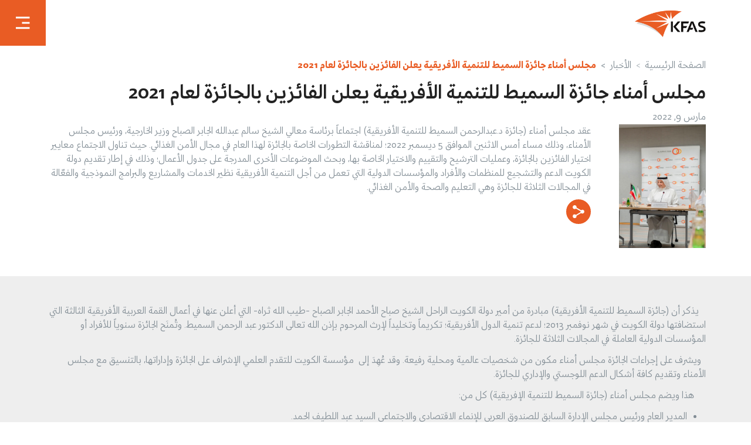

--- FILE ---
content_type: text/html; charset=utf-8
request_url: https://www.kfas.org/ar/News/sumaitaward-2021
body_size: 62934
content:
<!DOCTYPE html PUBLIC "-//W3C//DTD XHTML 1.0 Transitional//EN" "http://www.w3.org/TR/xhtml1/DTD/xhtml1-transitional.dtd">

<html id="ctl00_idHtml" xmlns="http://www.w3.org/1999/xhtml" dir="rtl"> 

<!-- Failed to add attribute, parent control should be of type HtmlGenericControl, check that runat="server" attribute is added -->
<head><title>
	مجلس أمناء جائزة السميط للتنمية الأفريقية يعلن الفائزين بالجائزة لعام 2021
</title><link id="ctl00_ctl04" rel="stylesheet" type="text/css" href="../../Frontend/Styles/VisualEditor.common.css" /><meta http-equiv="Content-Type" content="text/html; charset=utf-8" /><meta name="Generator" content="C1 CMS Foundation - Free Open Source from Orckestra and https://github.com/Orckestra/C1-CMS-Foundation" />
	
	
	<!-- Google Tag Manager -->
<script>(function(w,d,s,l,i){w[l]=w[l]||[];w[l].push({'gtm.start':
new Date().getTime(),event:'gtm.js'});var f=d.getElementsByTagName(s)[0],
j=d.createElement(s),dl=l!='dataLayer'?'&l='+l:'';j.async=true;j.src=
'https://www.googletagmanager.com/gtm.js?id='+i+dl;f.parentNode.insertBefore(j,f);
})(window,document,'script','dataLayer','GTM-K5LM8D');</script>
<!-- End Google Tag Manager -->

       <meta id="ctl00_ctl08" name="viewport" content="width=device-width, initial-scale=1, shrink-to-fit=no" /><meta id="ctl00_ctl09" http-equiv="X-UA-Compatible" content="ie=edge" /><link id="ctl00_ctl10" rel="apple-touch-icon" sizes="180x180" href="/Frontend/assets/img/fav/apple-touch-icon.png" /><link id="ctl00_ctl11" rel="icon" type="image/png" sizes="32x32" href="/Frontend/assets/img/fav/favicon-32x32.png" /><link id="ctl00_ctl12" rel="icon" type="image/png" sizes="16x16" href="/Frontend/assets/img/fav/favicon-16x16.png" />

  <script type="text/javascript">
        (function (i, s, o, g, r, a, m) {
            i['GoogleAnalyticsObject'] = r; i[r] = i[r] || function () {
                (i[r].q = i[r].q || []).push(arguments)
            }, i[r].l = 1 * new Date(); a = s.createElement(o),
            m = s.getElementsByTagName(o)[0]; a.async = 1; a.src = g; m.parentNode.insertBefore(a, m)
        })(window, document, 'script', 'https://www.google-analytics.com/analytics.js', 'ga');

        ga('create', 'UA-84988459-1', 'auto');
        ga('send', 'pageview');

    </script>

    
    <meta id="ctl00_ctl13" name="msapplication-TileColor" content="#da532c" /><meta id="ctl00_ctl14" name="theme-color" content="#ffffff" /><link id="ctl00_ctl15" rel="stylesheet" href="/Frontend/assets/vendor/css/animate.css" />
    <link rel="stylesheet" href="/Frontend/assets/css/main.min-rtl.css"/>
        

    <script src="/Frontend/assets/vendor/js/jquery.js"></script>
     <link id="ctl00_ctl16" rel="stylesheet" type="text/css" href="../../Frontend/Styles/developer.css" /></head>
<body  dir='rtl'>


    <form method="post" action="./sumaitaward-2021" id="aspnetForm">
<div class="aspNetHidden">
<input type="hidden" name="__VIEWSTATE" id="__VIEWSTATE" value="9gn1Fzl2jfCN+X6XFhYRftR8yOEwQ3II//rUu/AJPZWowQ6Ux2kYXMRKWznRl3d04s7GF6/doHTAcvKiXGwRrKVqeNTQ7TJ6CQRQdrzHK3pQ2Me0xqKGTcPpQGsAFbV9n4uQMEihckdpowiUPwdcr/EElFc1Vtw1ARVqcipVnWhj43rCuh2BCrZQblpdpO5yOBSGZNzeZY1I4ofg33LP3Ix3mY97kxmsorLvcM7SK7iTgk2PcmJXz9lT2/raZkOotDpUIZohtwCltnQ4OmxQIp/kyUpHu0eZQ0UXJ5gc+cKkKeHy5Iyj04He9YfYm4qG9Rq5VxggTezLQlDOvNtfQrUUiWCWxJyVFmq2wMGtGQ446yYEjchat/jNO1gwGNzMyveq/SXflzyvgc5zckU4/MuDM7dMiqteR7oOZ5GhLxO1tUU8/wd+hIEgncl/WKIBJBnKpSJiCyVfQLscn7HhBcCsEuzuD0LFhrgWRYfKqHl8zHDw/qqfdvE8wC0rNH9N082+Qb7au5T94Z1NSHxC3KwGU1WrXs/BqeiufAtk4GNVz73TMYskVQ49KenRcg17wrKchAjfgVS0RXhQVWAKreMWsXKe84Ha4vsa/Js6NTJe1Xv2kT4Ls6Ehu0rW1zVWD/Jj1IOBsXHtLpmpOosbQgcPkLRcSn47/xuA1Av0E2sBw6K+FwVxAcUevZL1pPMylsqdy/RKs3Hr0lQatzKtfrLBKSBNTwR0rGHIpaX+jtaWzj2hTM+Ji5YSUNu5eejtMIYB1a956kiQ1ZXgYb/esVzXBxE98SdSJeUZNkptAj7f2QlxEspv6i6ZH0imf8a1Au/tIMNXnLMx5gA/Cb8uec119o5yNKooUvwHu7mvwPpqy3Ganl6FpSp+vrvulrwR4vF/RiqK/aQBE/NMiEzw30yNhEPVRvNtMkjWj4lJrLU5VhvCqZbbdRER+X1WOZTQInVrt4rWcFkvJWweREOyWs+Cm00gYuvbxZe0Mhm1UBXXNHqq1C2K3I1CR/AA9HfEjwyrKxCuLVJC7HoYFP6WcacuA4mySbRTAD0BEp8A5ilm2J+LXiW5OhJ/9kHMRVlz1rFclOmvVRQUWBNH+u8syd8Je01bs7S/HphFblzDqgUoKftK8sjL2BLN619MIsnx8PY3bb37K+qp1ABVx4WPblVZJSEc71a8ZUEBf0U7TiTMZysMFLVbhOztGc+cz057AO1LidAAdEW8NO6OtGFjdsozm4TxfZNk6trnAWCqRLkbsUoDZlcDNtDYX2xjg+XHJeZ+4Zl9+RLIhHNQ3qOwR7azcsHyV/XP+zi5F/L6imOz7TS5yB/Or5s4Ft7zeloSiRiChJUpsZg6R4ZZCfpV1bNaIZ+KxfFn85/dmBI7fKKK360UGJN06WPwRtLWUCl2KenU8FR1HjT9ZTDgqUsNTIcAL+WO/wzcglWdvM/XwObHG9xCwtP3w1XTSV1LXtPLT0A07GDI7PShGwuB62tj5xusccjP5MKzfSm8GY+kmhEIelz5Pv8J6lszNYsR0RFWahKonYfTxTkfZsiSD2Y64V34MKxoXZ5i1kEMjFY4abUlISJxGpkhGI55HKkWdWhSoCUnLNYlMz9r8sBiN4a1TgWOg/8MEW5L89rIkBXOtlmgQwyRP9AT8P2IIFp92GywIDj1Ts1SkVBxyjujJGBjk8krvkCzT4pCMW0WoRojiFdfoNSx6ng5JXhUjSpS3ivuT0ETlZ7Q9BIoDr8zSi8S7gvyG9rrwE2qCdBk2sO6Nkqg57Yyc+l2gP0KIUzcC/VesV6gUwe0jkxRGyb5GBLCS515zyt3tlr1tft8ZjtBmByoAefVTSCDo6q7G3v5irnBg89mPcXvPnYgmgtWOHL4zpz8lKTCosBJtOzLdcObHNwMI4QpuMBwCc8FZY8LtvM09BoaKxjGu5THJCAMxv6KGUHDy1FVXVK1pnsbR9OIJuTQz/h5xfUfq0q9GLYLh3OpcmbpbpLGEEhjoTeG9c23QHbLpMKPE0GkXzkMAmCM5USYx0gpQN+8qwpeSONl4i0dt7Oad0D3/8ShNpkNFZF2Tw4AVYbHWtQZ7x0mMeh2+Guf2YqEYHSyelem08fdnvK7xqSik57GEUXmwfl1VChd89T4xuY4wuaWbYq0b8bGDAGnlN2SHpjoPOIM7Hkv1yvqNVE2RsZNDbS5AlZhM/5ookUGL/yLkeh8yz/WbZ4ZhAgTEhZg9nLAgBX9CyD3n1IJNYb/7BPUHHj/30vm71AS8RhptcDPElYTjw2mgizjwQpX6k6hIpUrpWnAqHbIBxSJAvF54ceM3+hrE0WeqKzfkqJaPICVAEkaYI2Ob4+94G7l/PC8at9672dDdkwo5TYY4VYxUScI8K9Ccb3B3tElZapJ6Xu4f9J8O/FHjrdt3Ot9nK+bwH+nbUaub3ndfIPvygyE0CRgg+HgyAog2E/3cf1EuEkaCQs0ocHTvXd13ZSPxi/lTHTjojML5Z4d1wEDjAB8ZpX2vN299z14BTN9qaG+MOxgg5bhiJw/egaHhLRMXI8RxAKsOqub6y6SyGjbeAtE2VKc2+uqT+G+UaEaKsM2VIJfdzwJRMkhJcv0QT9OrxHkYUOWPre80inqSSQwZv3FnB0FB8KHp7pOQpoyYfUxnFQo29DpCBjfrSu2jpRySUFaqPM/Hi8u9x7paG8SWvi8WzBd/VG9sbw9HvSblJJ4XZ5l3bR1+fLuWRoLvahUwS2gGhC1U+2IFiTfBkNgBXc7OZfD/yCvNeIFEa7gahTmRbb0hkebTkcLQ2wp0VEqZxZGxlV4VrKlRkxv7phYwzy/6udZc5BGbuvt56YtrFITWG0lJ8WhOQ2wC56IZgL6f/xuKAuTTfJSBrDS/lLiKZpbcE6wHHWCePgC15QZZ9ndvg6t5H0mo2L3rh/lnok+rbwBbI9otFpjcAgO7yi9RHz/3zFKeL2CqoyPFLVvfK40zTLPq2FKHQ7qhk57CgOsGt4t9d65+WDHE48WXemfgiXgG0ebJeIgdRbvLp7mWstgQ1yO2F+arxCA9a81DjpqcsT6O9Y4GBKE6SLOdP2M3IQusisst5j8taFputtNxqN7RO/[base64]/N0sSlFGq64q0VEHhPkwDzP44n8yXh1BkCs7lb6EM6+dre4hOLm8LxYE24gcVyMgxCh9ilPnLYhUwfgLox3y1kJSX/NE51L+Os9ovYYms4XJ/QAxAdAz1jXJTSMi+U+L9cw7vkeJK+Jp7b8hpj1ZWFRyb21ScOK9YEYfmq01SHrSjDs96zg2SDf8lLyofBoSJsyTN0TTyQkhVb8Pf4cniswz8k+JSRsI3Qb4ER7/QV7g3P5B7gtJumo8aFu6vRXgOdo5s0/9+55WHMA008IxOHZTKSp4tIIpIr1XJUw4ZGwSNqejldGyvVb5CusgbSttnABit/[base64]/s7tXzgFFbXfsUAeHXRwEjIyv3oDXYIyb/NjukDgOGbOh/L6TV5Fmsez2Xd7P2H5ZsHasH+vjiZ8YNf5EjbG123noUtaGJV9UlFfEkR70GyaeFQKkZJ3mUSAoAYX/vXJ2r3hdjceRv8XgXTG0EyJEET+A0oUM5/YnJaM3J5qbxm3vlBy8kE8jyTIEa+vWaM9O3MqlPdFjiG8tYQF8dyNargbdIlf6O2DCbutfiZCi4wtppN1Y7+2dmZZhQhkE04lzL0dTRAbsnF6iZhzz/[base64]/NsAIS75kg5GRv/+2EEesGUWGIoxWiJ47A2DXzxHRvRTFUbm/5x8fbFDNJ8LkSp+ZCoPQ5s0HlWJNNGK++DoxehI3KQdGCUhYrfvd1+JbO4DSOMrspXQ6oDVmDSUaXUTBi1EmRsET5U+4D1J7KjQv3aMHtwac1aQ9N6bG/mEa5KCMDqb/xFRYhbTSD+fzryjxemo7V/mlpmcvt8G0HHMm9TWuQ++7faGuqHSyAy99wmj7ihh/NQzWfqtNBmy897VL1m1uOo1ILClWfW0GR1b2eHMH8kMUUKCmfDi8juBP+kJLvI6HYXsGFv7oD2IYDnGkkodwlBnUeMnCDca+p5UBw7wpgC586in7A1m86GtoVqPSebuOOc+1UmCh1KHbXD/ZEcoiUcTmhNRfC3Kd2chQqsJkdJGhZ+9vldcyt1BTlb7iQ1DevvqLeN6bQDUnda9QxUgopjunTOmXO9QWbRm3hmW/e/vR5xD+dsPrjXVeiCgXuea4y1jwEWp8knTgnpaX6g/5OMViJEa8CGbH1fKjW5eoEtzxsJ0hv8zXenX0LR6K24lELyhq9DyDymzFk3vg4MeVsIIOinv7YjDuzOLDBZ56yO8OkXppgJwLTPUPWOwbV4d0kPtYMZIr3NwWwEWRWAQkv3K/FN7NotukOWAsC31AnuXjN/mvc2vUCG+dCg6Vtw/7v/Lf4JzbJm+80d2R1xuQC1h0Uk2tWofyc3lHEzUw9uc6Q5ZVfNApYkH+x8Ax1NbC76e2LQ+f2ybUd79VsFUwPRh7C77bVhSl8zDVQWKD5VV84P1LOrNm3mGKBs4htDGjsweqyuCeic61E37B9CdENuNBpQQ7MqSejASvlyChO5DI0bz/QU6jDYp0psJinSZ29AgX7sCLbkl+BIlL3mgzKmsvQZ+VUTYp4ewN2fWyedAkyOSE3HKVMTgFWu3QlC6mKCuGLk/Zz2IkU+mz0D5Mngc+MApvvVNfr/[base64]/5sMySzh2F4tMxBwbE27si7JmJrrfrMLwWO9+tDtRX02h/FWph+7SJN513BpRiCr3/aJQTFZj5u48oE/s2TkebFA2IwJ6/1rPriaf+VoIHHk0eebgHNhQL24pMvJsdr0lO5KP8Bm4Sd8GyOwQk2UN11XL4lgudtzghsBBvv+h5nhpytNgD6ISO0CoW7NRUxZ4SA5z2j6mb/bgh4mM1bA564hewMrTkj88fWFWDy57F0c+9O9EORCib9qLnXXNUBqprxSkS0s7ayxrZ6ibUeG+1L+oEVKx4EyDRMEOHVeBtLuykb0Nre3jIFFbGLvQpj4HAKNd1BEAj0DND+CMJSH2KEfGi8t9pHpbw9L51v/N5SjTnnvfbyL6Rmw4iMcfg7O0CwI9KMd51cU2gV1tZMTMrUFy9CMMWO0/M3FYrDtsSHtFauJNe6vOo1yQVyDfzQWbuhkJ5/u2jIvAstto1N8D+tUv/epL1SOxQ6F05mGy+RRQDAu5IBjtU561AkD1SXoqaUdTsAlmMyr4GAJFBL7pxS2fK3ml7jkWNa/nCnn6oU79p5JSL/zsJkQ8VluR2+WWQwfBJ5vkXFAg1icXdK/2cjUtEw9462K3m1bHgdFq7fG+ROyldHJ1w8miSV8bpYGWd4wntgTGNro43mBFTtW2dAPxocolpIeRMU2/Wx73Dy4AHeOO9P6YRe5gkUFlse7p4PZkIJ152GsW0WZIcZ5DrLHxd+XUuhetJvDfC6xNE6nlZkdobMEYbHFcx2KeuPMrmjjtDJrWIvg0HSeLqq1sUZg6UCr60Yb+bZT8wcrbc5TFnzMKhLOPTDE0RqLbr0zVrZO5x7XPNncLvqEpQ1mpq0JkXAcB+uE9f6wOiG/igH6tGdFgRmUSEn24p0Sl0JcTys+IqD7bSlBO2izpFpzOQT/BGeO8zQGwVUr//Y1y/Oj2psYy5OarBqFlZw99/l/SXj0ml0kud9r4uHp02LlzVuqEU+a6ONIm1N/zdg18ZatKGHA6oo/Fbuqc9jcA6x0VJjhmjnzl5Ki59MEjRhmcFR2dtgIumLpg2lgB+v1C1DIUQrOmzH+hmh5fwVoclpm+YgebGcKnxzH7nRMSsA/ilp5NfBzyPZU0Yed3459GF3U/4P3G+DlIG0LbFNT5vyfnLeIgFHr6yz+ZeCRXjxNiPDcE8hYvIuHiZCSMvjkA3FNwihm5tQlpqbbsCC/[base64]/paBxZlMJtRZttOesPIBpvzNJZXVTNGoSXQO8swC5acvZwD9bqHznWIFcZKYBuyq3/jle79gFUjxx/Yh6RIpe2w9NnwBWK4ROIDPvr1aDDAwFjFGPP0XOhMez5y5h33/h65gm+RcLYs1VyR1aMgFK72S3xil8jtSG/sBCbPkD14DI52MUoiohRlshKulAn7OPUop+YvMpTbm51M/vUSc6BrmJw3528qmSdKL/NsIEjZXRdXpBANJP7NOxoY38Sv9ev6/oq4f8PyVIKT4y7aBAFXxBMZcGTBxDw6dSn1/p+X/pSATKpke/2T5Zj+tHEXXQPBOlBpVfySocrlWAcYFxDu0alX91urPF6ng1lD+GYwnNyLC6n0POaArCAra3o5DiUvfujBqMCZWdmM19ZnvOyM2vvwFoNgp0wbQNDOcGUe5OzWbyELNL5cBWgwRzQufDc4eqWkD55uRZJHc9MXrIYLFvaGBLHcE/zwbDu9oc0G/GsQlcY0vsbG+2QaoXwqk6HbS2D/jFYXWvJ4rIpmteQFMLKgzAn9hGYsHpeKxWplj7tc43EXyD1kENQXI9ewsldQ8j06N/LVg+ixC9mToGaOgaSiHZRpKjD/pybegq02g3mpzGYMg1Fn8anN1TG62fgpUCwT/nQWHjCnqNnUhmIBCafwYvXvSrah650iqUPfv3yDYlEXxDhtLNZTBjSYZQrQggisDeoyl8aSv9fg9q6HMY/3BfhFUbvXLk4h3ZrUDgNBfdmyQ4i765/YQ+/6NY3K0U3jf4h6yTV1/7bKX07ezSWxRvAshT0l5pooxqmDsIsC2bMDjjOvHxs7Ic4Ydr6+byT3Xc6EDb0McBy7Jiu0BwRV1YGDBELBJtDkUqhhuxlfV8P3WTfbgTt4M/U/rEnDcoNkvIHo7M12ALQyUWD/w9xFR3VWwAakRg5j1H82XmlBrb2YZryBIsWOZ1NdJQ0by/Vvy3+y6PCPKbTXMOsXJDajt92NWMJmL5VFtEN+aSFPJwluJf0/GWY1XL+PYY9TWKAuhfjAeGQ/Dp7F/dTf+wcFDWgvm287N0++MiM66gLmYq8RDCpW4abRvq4YoN+JL2azL55Q5/zxcqg9PeXYiHK0L6LLZALwdqVBjDf+P2abN+RMLxz71xfE8fWnz2L9UkC8UWkqXMgtspXQ6337tqljVObPHY3lRwhCvmzXM1DiEbj+f4TM7TXWesk6g15Xd2x7HFw7YtNgEPH/bfhbmLGmrSVutxHO4i9Eb7llEp883KuFyqgx4PKVfp3t2mOpcrwhtZI8QLk9BbJNvYTBfcaQ70EpTmx7TxvNWacyBSRLYLcNauA5/uoq9u5rPhRgn9nAX/IfuNg47TAz5upl8oHlhUWb3BzaJqR2ERUHEC/AcNDWKIyyzhEQYRBlKXDUnYjgx917pRU2TOjWraXt/[base64]/sTdusn0SBOVCdnhUDF2SLq/8V7WhMErPQgZZP7vGyxRZkFEMiwFjxY5fXvWfyGFYli3dek0nDrVpSo/[base64]/2KlCMMPvl3hvwqs7GmSM3ZblQa8tHqO9VqzZ6KzyHs68TlISpftXEokp9CW9fNombggXYRcwWY/JwqyH/inlUsKuJpooljyrF1013zACvLXLO6QypbELbEFM9GqV1/JciLcyF5eeFv+c8RBFyJOBVDBtUSky9Fruh0tDB0EIkN2Ey7LTEkcZ7HFf1NagYBWZ0Vjk2aNc3zFJF//dQDD4xWKO5aS/aj+JzLW1dRaa9HlrV1bCSxy1Quogby8sknApbsPmgy896JHyiOeKMcsmQDXAUDSeBdoIIkpR0nntwXsM3Siy/UALGzqVLSCiPanzKFFxtFh7S0uA7DmbNpDrPsJKqDOl/80PJnclaMVMMA3zeM5fMG4L9C5DLytxmGrupQDvHeSpDA5iWjrcrP+Hjk9jSPRFdbb5E5gWjay0tcZ2Vm9JWqDvqWnly2kbGDLPt12a3DE2vrrE3X3ydPtfzPdPLkOZtu+I122iCSpXMBIWOvDCWdIAp+00wRU641KcmY/5xavYSHwyVbEZ4kthIpE5+c98v7GQkdX0uDiAz9MB6Rtbs+WfGBrsQQIEK+bLn/vAaAOspYiUeKfCoMbH+VB35jZj96DQbRjxIAby6RsHUxzS3LFpm2dYvfykSSMZqgRhK8ofZqPnil06Obp/m1QgBF22Cm1MfGCcdK1ET6xEW9sZXePN9jlUN2Pa95AG0yY+zrdqkiMsV+2OhybPKa/1vNOoJ7XNOLMk13GwG8SunxdZftx826N5o7c+krOmpsZzmykeRw1vv/TOKa45ha3AcFqq8C+LmC34okRIrjdunpy+lYNBKsZhmzcAed9K1IvtufiAgyKjfZaQZjOWfW/TD0maNRKxMsM2UdpLyOducZKlpwGA2AnooXNQVCsegjXC1EOw/e/bA7zyiBP9WaIjAglZY78CG2gwpZpuAKWkvcTwRiIdFk+iSPmpBr70a46ylQpBd5wmYrEx5xO8EknPLHZbL1JCxn0+3JdgTsZ+yXngmnFCUmukITQSzaOld87XQ1/+/[base64]/VrcR1M7gSdHcAcuQ1NdoGUfEbgaH/treN8oaKdEwH6zpsZJR/YbyOltOC1dGRAuHomFDvji8eKgjvzuO83KWpPih4ksHjYhFeCSrpWcreeyVEd9eZBB0KUZQTUsZPeeQYoIWNoyd9jlM0AwUm3DtCe0Xpc1p6seX/L9RHVFmekX+Vyl1tvgtIBieWZnd7HNW9B1MjcO0c/zAdK+2YCmcLvUQoCzjWnVQbAqAJ8e23F9VSvzrEEJd3f4H4S0KnN4CHRRfAISOIpmLDZdzHiSAfL8Zp2gf09UNScweUwFVYfzdg8OIhUffOvUZ9/xEThGIQh4qsQXvVPOxDIxi29TPMqezKUyaTjsS7RN4Rz6Zha5qRfdojhAmdXSrYE2UAIFa3XjKYZbtSiptRc8LjAF7wEdsBCiAHnGbxXuJ+nWE4S+FUE4UGY5UnScEnayCsw9AJIybvId7i9BgW2rKzhqWIolGMfdpk8hxSckMxZqG5xrkuBOzKH7HLfJgzZDOb/0LixXvXEIDVU/dVNNVhVGPA1MUMHM6CrJrK/35jjYY7s0e71B0SPT56WL/LwiIb4yuMC+X0Jul1M2j4RlKcArENnpP5/iFySGHCBVJVnFCUnmsMORmczmcKxJjekad+LbfzIBVeg2F8FcDkpIv4TUIAqLf3OftETDNjCVqlDcI+G8Awhgze0zrHvfjebqM3Nhi6tqbqtaM4bFyLoFNbjxldMkVGl68/gj5N445jiQ8+IU82XRwcgRzmqBZQYtFjk5jH1NKNezzf1fh7wRLVvyhm4pJlBOJKiMJFKS61jjS4aNh/KMWo/6KJcmcN/[base64]/S4QPxgS/PwNH1wsDQUnxk3P8lVWt1/AsbT4Hob+q19LA/5txfxWFfLQyr5jOqhw+4W2TWNO3wa5NwBA==" />
</div>


      <div class="position-fixed vw-100 vh-100 top-0 start-0 bg-light loader-container" style="z-index: 999999; --bs-bg-opacity: 1;">
        <div class="d-flex flex-column align-items-center justify-content-center h-100">
            <div class="spinner-border text-primary" role="status">
                <span class="visually-hidden">Loading...</span>
            </div>
            <h4>Loading</h4>
        </div>
    </div>


    <header class="fixed-top ">

        <div class="container">
            <div class="row ">
                <div class="col">
                    <div class="d-flex justify-content-between">
                          
                         <a href="/ar">
                            <img src="/Frontend/assets/img/logo-orange.png" width="121" class="ps-lg-0 mt-2 mt-lg-3 logo" alt="">
                        </a>
                    

                    </div>
                </div>
            </div>
        </div>
        <div class="d-flex position-absolute top-0 end-0">
           
            <div>
                <a href="#" class="top-header-btn btn btn-primary btn-lg px-3 d-flex align-items-center justify-content-center" data-bs-toggle="offcanvas" data-bs-target="#offcanvasRight" aria-controls="offcanvasRight"><img src="/Frontend/assets/img/icons/menu.svg" width="24" alt=""></a>
            </div>
        </div>
    </header>
    <section style="margin-top: 100px;">

    </section>
    <script>
        $(function() {
            $(window).on("scroll", function() {
                if ($(window).scrollTop() > 50) {
                    $("header").addClass("shadow-lg header-active");
                } else {
                    //remove the background property so it comes transparent again (defined in your css)
                    $("header").removeClass("shadow-lg header-active");
                }
            });
        });
    </script>
    <!-- <button class="btn btn-primary" type="button">Offcanvas Menu</button> -->





<div class="offcanvas offcanvas-end text-bg-dark" tabindex="-1" id="offcanvasRight" aria-labelledby="offcanvasRightLabel">
    <div class="offcanvas-header justify-content-end">
        <button type="button" class="btn-close btn-close-white" data-bs-dismiss="offcanvas" aria-label="Close"></button>
    </div>
    <div class="offcanvas-body">
        <nav>


            

            <ul id="respMenu" class="ace-responsive-menu d-block w-100" data-menu-style="accordion">



                

                <li class="menu-active">
                    <a class="d-flex align-items-center " href="/ar">
                        
                        <span class="title">الصفحة الرئيسية</span>
                    </a>

                </li>
                
                        <li>
                            <a href="/ar/Offerings" id="ctl00_ctl18_RepeatTopMenu_ctl00_TopMenuLink" class="d-flex align-items-center ">
                                <span id="ctl00_ctl18_RepeatTopMenu_ctl00_TopMenuLinkTitle" class="title  ">برامجنا</span>
                                
                            </a>

                            
                        </li>
                    
                        <li>
                            <a href="/ar/KFAS-Pure" id="ctl00_ctl18_RepeatTopMenu_ctl01_TopMenuLink" class="d-flex align-items-center ">
                                <span id="ctl00_ctl18_RepeatTopMenu_ctl01_TopMenuLinkTitle" class="title  ">منصة Pure</span>
                                
                            </a>

                            
                        </li>
                    
                        <li>
                            <a href="/ar/Events" id="ctl00_ctl18_RepeatTopMenu_ctl02_TopMenuLink" class="d-flex align-items-center ">
                                <span id="ctl00_ctl18_RepeatTopMenu_ctl02_TopMenuLinkTitle" class="title  ">فعاليات المؤسسة</span>
                                
                            </a>

                            
                        </li>
                    
                        <li>
                            <a href="/ar/Publications" id="ctl00_ctl18_RepeatTopMenu_ctl03_TopMenuLink" class="d-flex align-items-center ">
                                <span id="ctl00_ctl18_RepeatTopMenu_ctl03_TopMenuLinkTitle" class="title  ">الإصدارات</span>
                                
                            </a>

                            
                        </li>
                    
                        <li>
                            <a href="javascript:;" id="ctl00_ctl18_RepeatTopMenu_ctl04_TopMenuLink" class="d-flex align-items-center ">
                                <span id="ctl00_ctl18_RepeatTopMenu_ctl04_TopMenuLinkTitle" class="title  ">الأخبار</span>
                                <i class='ms-auto fa-solid fa-angle-down'  runat='server' ></i>
                            </a>

                            <ul id="ctl00_ctl18_RepeatTopMenu_ctl04_SubMenuUl" class="sub-menu">

                                

                                        <li class="">
                                            <a href="/ar/News/مؤسسة-الكويت-للتقدم-العلمي-تختتم-مشروع-المنصة-التعليمية-لتمكين-المعلمين-من-استخدام-المنصات-الرقمية" id="ctl00_ctl18_RepeatTopMenu_ctl04_RepeatSubMenu1_ctl00_SubChildMenuLink" class="d-flex align-items-center ">
                                                <span id="ctl00_ctl18_RepeatTopMenu_ctl04_RepeatSubMenu1_ctl00_SubChildMenuLinkTitle" class="title  ">مؤسسة الكويت للتقدم العلمي تختتم مشروع المنصة التعليمية لتمكين المعلمين من استخدام المنصات الرقمية</span>
                                            </a>
                                        </li>

                                        
                                    

                                        <li class="">
                                            <a href="/ar/News/التقدم-العلمي-تدعم-معرض-التصميم-الهندسي-الـ-44" id="ctl00_ctl18_RepeatTopMenu_ctl04_RepeatSubMenu1_ctl01_SubChildMenuLink" class="d-flex align-items-center ">
                                                <span id="ctl00_ctl18_RepeatTopMenu_ctl04_RepeatSubMenu1_ctl01_SubChildMenuLinkTitle" class="title  ">التقدم العلمي تدعم معرض التصميم الهندسي الـ 44</span>
                                            </a>
                                        </li>

                                        
                                    

                                        <li class="">
                                            <a href="/ar/News/imec-2023" id="ctl00_ctl18_RepeatTopMenu_ctl04_RepeatSubMenu1_ctl02_SubChildMenuLink" class="d-flex align-items-center ">
                                                <span id="ctl00_ctl18_RepeatTopMenu_ctl04_RepeatSubMenu1_ctl02_SubChildMenuLinkTitle" class="title  ">ملتقى كويت-imec الثالث</span>
                                            </a>
                                        </li>

                                        
                                    

                                        <li class="">
                                            <a href="/ar/News/التقدم-العلمي-تعرب-عن-تقديرها-لمشاركة-وفد-إماراتي-في-برنامج-مديرو-العلوم-التنفيذيون" id="ctl00_ctl18_RepeatTopMenu_ctl04_RepeatSubMenu1_ctl03_SubChildMenuLink" class="d-flex align-items-center ">
                                                <span id="ctl00_ctl18_RepeatTopMenu_ctl04_RepeatSubMenu1_ctl03_SubChildMenuLinkTitle" class="title  ">(التقدم العلمي) تعرب عن تقديرها لمشاركة وفد إماراتي في برنامج (مديرو العلوم التنفيذيون)</span>
                                            </a>
                                        </li>

                                        
                                    

                                        <li class="">
                                            <a href="/ar/News/التقدم-العلمي-تكرم-الطلبة-الفائقين-الأوائل-الكويتيين-من-طلبة-الثانوية-العامة" id="ctl00_ctl18_RepeatTopMenu_ctl04_RepeatSubMenu1_ctl04_SubChildMenuLink" class="d-flex align-items-center ">
                                                <span id="ctl00_ctl18_RepeatTopMenu_ctl04_RepeatSubMenu1_ctl04_SubChildMenuLinkTitle" class="title  ">(التقدم العلمي) تكرم الطلبة الفائقين الأوائل الكويتيين من طلبة الثانوية العامة</span>
                                            </a>
                                        </li>

                                        
                                    

                                        <li class="">
                                            <a href="/ar/News/التقدم-العلمي-تنظم-رحلة-تعليمية-وتدريبية-لطلبة-كويتيين-إلى-كوريا-الجنوبية" id="ctl00_ctl18_RepeatTopMenu_ctl04_RepeatSubMenu1_ctl05_SubChildMenuLink" class="d-flex align-items-center ">
                                                <span id="ctl00_ctl18_RepeatTopMenu_ctl04_RepeatSubMenu1_ctl05_SubChildMenuLinkTitle" class="title  ">(التقدم العلمي) تنظم رحلة تعليمية وتدريبية لطلبة كويتيين إلى كوريا الجنوبية</span>
                                            </a>
                                        </li>

                                        
                                    

                                        <li class="">
                                            <a href="/ar/News/التقدم-العلمي-تدعم-مشاركة-فريق-كويت-سات---1-بمؤتمر-الاقمار-الاصطناعية-في-أمريكا" id="ctl00_ctl18_RepeatTopMenu_ctl04_RepeatSubMenu1_ctl06_SubChildMenuLink" class="d-flex align-items-center ">
                                                <span id="ctl00_ctl18_RepeatTopMenu_ctl04_RepeatSubMenu1_ctl06_SubChildMenuLinkTitle" class="title  ">(التقدم العلمي) تدعم مشاركة فريق كويت سات - 1 بمؤتمر الاقمار الاصطناعية في أمريكا</span>
                                            </a>
                                        </li>

                                        
                                    

                                        <li class="">
                                            <a href="/ar/News/التقدم-العلمي-تمول-رحلة-علمية-لفريق-قمر-الكويت-الاصطناعي-الكويتي-لجامعة-كولورادو-الأمريكية" id="ctl00_ctl18_RepeatTopMenu_ctl04_RepeatSubMenu1_ctl07_SubChildMenuLink" class="d-flex align-items-center ">
                                                <span id="ctl00_ctl18_RepeatTopMenu_ctl04_RepeatSubMenu1_ctl07_SubChildMenuLinkTitle" class="title  ">(التقدم العلمي) تمول رحلة علمية لفريق قمر الكويت الاصطناعي الكويتي لجامعة كولورادو الأمريكية</span>
                                            </a>
                                        </li>

                                        
                                    

                                        <li class="">
                                            <a href="/ar/News/التقدم-العلمي-تنظم-ندوة-كويت-آيمك-imec-الثالثة-بمشاركة-عالمية" id="ctl00_ctl18_RepeatTopMenu_ctl04_RepeatSubMenu1_ctl08_SubChildMenuLink" class="d-flex align-items-center ">
                                                <span id="ctl00_ctl18_RepeatTopMenu_ctl04_RepeatSubMenu1_ctl08_SubChildMenuLinkTitle" class="title  ">(التقدم العلمي) تنظم ندوة كويت-آيمك (imec) الثالثة بمشاركة عالمية</span>
                                            </a>
                                        </li>

                                        
                                    

                                        <li class="">
                                            <a href="/ar/News/التقدم-العلمي-تعلن-أسماء-الفائزين-بجائزة-جابر-الأحمد-للباحثين-الشباب-لعام-2022" id="ctl00_ctl18_RepeatTopMenu_ctl04_RepeatSubMenu1_ctl09_SubChildMenuLink" class="d-flex align-items-center ">
                                                <span id="ctl00_ctl18_RepeatTopMenu_ctl04_RepeatSubMenu1_ctl09_SubChildMenuLinkTitle" class="title  ">(التقدم العلمي) تعلن أسماء الفائزين بجائزة (جابر الأحمد للباحثين الشباب) لعام 2022</span>
                                            </a>
                                        </li>

                                        
                                    

                                        <li class="">
                                            <a href="/ar/News/التقدم-العلمي-تعلن-أسماء-الفائزين-بجائزة-الكويت-لعام-2022" id="ctl00_ctl18_RepeatTopMenu_ctl04_RepeatSubMenu1_ctl10_SubChildMenuLink" class="d-flex align-items-center ">
                                                <span id="ctl00_ctl18_RepeatTopMenu_ctl04_RepeatSubMenu1_ctl10_SubChildMenuLinkTitle" class="title  ">(التقدم العلمي) تعلن أسماء الفائزين (بجائزة الكويت) لعام 2022</span>
                                            </a>
                                        </li>

                                        
                                    

                                        <li class="">
                                            <a href="/ar/News/التقدم-العلمي-تنظم-ورشة-متخصصة-عن-التواصل-العلمي-مع-الجمهور" id="ctl00_ctl18_RepeatTopMenu_ctl04_RepeatSubMenu1_ctl11_SubChildMenuLink" class="d-flex align-items-center ">
                                                <span id="ctl00_ctl18_RepeatTopMenu_ctl04_RepeatSubMenu1_ctl11_SubChildMenuLinkTitle" class="title  ">(التقدم العلمي) تنظم ورشة متخصصة عن التواصل العلمي مع الجمهور</span>
                                            </a>
                                        </li>

                                        
                                    

                                        <li class="">
                                            <a href="/ar/News/مؤسسة-الكويت-للتقدم-العلمي---KFAS-تختتم-ندوة-كويت--آيمك-الثالثة-بمشاركة-مراكز-بحثية-عالمية-مرموقة-وجهات-محلية" id="ctl00_ctl18_RepeatTopMenu_ctl04_RepeatSubMenu1_ctl12_SubChildMenuLink" class="d-flex align-items-center ">
                                                <span id="ctl00_ctl18_RepeatTopMenu_ctl04_RepeatSubMenu1_ctl12_SubChildMenuLinkTitle" class="title  ">(مؤسسة الكويت للتقدم العلمي - KFAS) تختتم ندوة كويت – آيمك الثالثة بمشاركة مراكز بحثية عالمية مرموقة وجهات محلية</span>
                                            </a>
                                        </li>

                                        
                                    

                                        <li class="">
                                            <a href="/ar/News/مؤسسة-الكويت-للتقدم-العلمي---KFAS-تختتم-دورة-تدريبية-عن-إثراء-البحث-العلمي-باستخدام-الذكاء-الاصطناعي" id="ctl00_ctl18_RepeatTopMenu_ctl04_RepeatSubMenu1_ctl13_SubChildMenuLink" class="d-flex align-items-center ">
                                                <span id="ctl00_ctl18_RepeatTopMenu_ctl04_RepeatSubMenu1_ctl13_SubChildMenuLinkTitle" class="title  ">(مؤسسة الكويت للتقدم العلمي - KFAS) تختتم دورة تدريبية عن إثراء البحث العلمي باستخدام الذكاء الاصطناعي</span>
                                            </a>
                                        </li>

                                        
                                    

                                        <li class="">
                                            <a href="/ar/News/الحساسیة-الغذائیة" id="ctl00_ctl18_RepeatTopMenu_ctl04_RepeatSubMenu1_ctl14_SubChildMenuLink" class="d-flex align-items-center ">
                                                <span id="ctl00_ctl18_RepeatTopMenu_ctl04_RepeatSubMenu1_ctl14_SubChildMenuLinkTitle" class="title  ">الحساسیة الغذائیة</span>
                                            </a>
                                        </li>

                                        
                                    

                                        <li class="">
                                            <a href="/ar/News/تجديد-اتفاقية-بين-مؤسسة-الكويت-للتقدم-العلمي-وجامعة-لندن-للاقتصاد-والعلوم-السياسية" id="ctl00_ctl18_RepeatTopMenu_ctl04_RepeatSubMenu1_ctl15_SubChildMenuLink" class="d-flex align-items-center ">
                                                <span id="ctl00_ctl18_RepeatTopMenu_ctl04_RepeatSubMenu1_ctl15_SubChildMenuLinkTitle" class="title  ">تجديد اتفاقية بين مؤسسة الكويت للتقدم العلمي وجامعة لندن للاقتصاد والعلوم السياسية</span>
                                            </a>
                                        </li>

                                        
                                    

                                        <li class="">
                                            <a href="/ar/News/زين-والتقدم-العلمي-توقعان-مذكرة-تفاهم-لتهيئة-الكوادر-الوطنية" id="ctl00_ctl18_RepeatTopMenu_ctl04_RepeatSubMenu1_ctl16_SubChildMenuLink" class="d-flex align-items-center ">
                                                <span id="ctl00_ctl18_RepeatTopMenu_ctl04_RepeatSubMenu1_ctl16_SubChildMenuLinkTitle" class="title  ">زين والتقدم العلمي توقّعان مذكرة تفاهم لتهيئة الكوادر الوطنية</span>
                                            </a>
                                        </li>

                                        
                                    

                                        <li class="">
                                            <a href="/ar/News/Science-Month-in-Kuwait" id="ctl00_ctl18_RepeatTopMenu_ctl04_RepeatSubMenu1_ctl17_SubChildMenuLink" class="d-flex align-items-center ">
                                                <span id="ctl00_ctl18_RepeatTopMenu_ctl04_RepeatSubMenu1_ctl17_SubChildMenuLinkTitle" class="title  ">انطلاق شهر العلوم في الكويت</span>
                                            </a>
                                        </li>

                                        
                                    

                                        <li class="">
                                            <a href="/ar/News/التقدم-العلمي-وبرنامج-الأمم-المتحدة-للبيئة-نظما-ورشة-عمل-إقليمية-للاستشراف-الاستراتيجي" id="ctl00_ctl18_RepeatTopMenu_ctl04_RepeatSubMenu1_ctl18_SubChildMenuLink" class="d-flex align-items-center ">
                                                <span id="ctl00_ctl18_RepeatTopMenu_ctl04_RepeatSubMenu1_ctl18_SubChildMenuLinkTitle" class="title  ">التقدم العلمي وبرنامج الأمم المتحدة للبيئة نظما ورشة عمل إقليمية للاستشراف الاستراتيجي</span>
                                            </a>
                                        </li>

                                        
                                    

                                        <li class="">
                                            <a href="/ar/News/ضمن-فعاليات-شهر-العلوم-في-الكويت" id="ctl00_ctl18_RepeatTopMenu_ctl04_RepeatSubMenu1_ctl19_SubChildMenuLink" class="d-flex align-items-center ">
                                                <span id="ctl00_ctl18_RepeatTopMenu_ctl04_RepeatSubMenu1_ctl19_SubChildMenuLinkTitle" class="title  ">ضمن فعاليات شهر العلوم في الكويت الذي تنظمه (مؤسسة الكويت للتقدم العلمي)</span>
                                            </a>
                                        </li>

                                        
                                    

                                        <li class="">
                                            <a href="/ar/News/التقدم-العلمي-تصدر-موسوعة-علمية-للأطفال-بعنوان-كوكب-الأرض" id="ctl00_ctl18_RepeatTopMenu_ctl04_RepeatSubMenu1_ctl20_SubChildMenuLink" class="d-flex align-items-center ">
                                                <span id="ctl00_ctl18_RepeatTopMenu_ctl04_RepeatSubMenu1_ctl20_SubChildMenuLinkTitle" class="title  ">(التقدم العلمي) تصدر موسوعة علمية للأطفال بعنوان (كوكب الأرض)</span>
                                            </a>
                                        </li>

                                        
                                    

                                        <li class="">
                                            <a href="/ar/News/التقدم-العلمي-تصدر-موسوعة-علمية-للأطفال-ممن-هم-دون-3-سنوات" id="ctl00_ctl18_RepeatTopMenu_ctl04_RepeatSubMenu1_ctl21_SubChildMenuLink" class="d-flex align-items-center ">
                                                <span id="ctl00_ctl18_RepeatTopMenu_ctl04_RepeatSubMenu1_ctl21_SubChildMenuLinkTitle" class="title  ">(التقدم العلمي) تصدر موسوعة علمية للأطفال ممن هم دون 3 سنوات</span>
                                            </a>
                                        </li>

                                        
                                    

                                        <li class="">
                                            <a href="/ar/News/ورشة-عمل-بعنوان-متطلبات-معايير-الأمن-والسلامة-لأجهزة-التكييف-والتبريد" id="ctl00_ctl18_RepeatTopMenu_ctl04_RepeatSubMenu1_ctl22_SubChildMenuLink" class="d-flex align-items-center ">
                                                <span id="ctl00_ctl18_RepeatTopMenu_ctl04_RepeatSubMenu1_ctl22_SubChildMenuLinkTitle" class="title  ">ورشة عمل بعنوان متطلبات معايير الأمن والسلامة لأجهزة التكييف والتبريد</span>
                                            </a>
                                        </li>

                                        
                                    

                                        <li class="">
                                            <a href="/ar/News/التقدم-العلمي-تصدر-كتابا-بعنوان-إمبراطورية-الأرقام-سوسيولوجيا-القياس-الكمي" id="ctl00_ctl18_RepeatTopMenu_ctl04_RepeatSubMenu1_ctl23_SubChildMenuLink" class="d-flex align-items-center ">
                                                <span id="ctl00_ctl18_RepeatTopMenu_ctl04_RepeatSubMenu1_ctl23_SubChildMenuLinkTitle" class="title  "> (التقدم العلمي) تصدر كتابا بعنوان (إمبراطورية الأرقام.. سوسيولوجيا القياس الكمي)</span>
                                            </a>
                                        </li>

                                        
                                    

                                        <li class="">
                                            <a href="/ar/News/حلقة-نقاشية-بعنوان-إزالة-الكربون-من-أجل-مستقبل-طاقة-مستدامة" id="ctl00_ctl18_RepeatTopMenu_ctl04_RepeatSubMenu1_ctl24_SubChildMenuLink" class="d-flex align-items-center ">
                                                <span id="ctl00_ctl18_RepeatTopMenu_ctl04_RepeatSubMenu1_ctl24_SubChildMenuLinkTitle" class="title  "> حلقة نقاشية بعنوان &quot;إزالة الكربون من أجل مستقبل طاقة مستدامة&quot;</span>
                                            </a>
                                        </li>

                                        
                                    

                                        <li class="">
                                            <a href="/ar/News/shiekh-nawaf-condo" id="ctl00_ctl18_RepeatTopMenu_ctl04_RepeatSubMenu1_ctl25_SubChildMenuLink" class="d-flex align-items-center ">
                                                <span id="ctl00_ctl18_RepeatTopMenu_ctl04_RepeatSubMenu1_ctl25_SubChildMenuLinkTitle" class="title  ">وفاة المغفور له حضرة صاحب السمو أمير البلاد الشيخ نواف الأحمد الجابر الصباح رحمة الله</span>
                                            </a>
                                        </li>

                                        
                                    

                                        <li class="">
                                            <a href="/ar/News/وتستمر-مسيرة-العطاء-" id="ctl00_ctl18_RepeatTopMenu_ctl04_RepeatSubMenu1_ctl26_SubChildMenuLink" class="d-flex align-items-center ">
                                                <span id="ctl00_ctl18_RepeatTopMenu_ctl04_RepeatSubMenu1_ctl26_SubChildMenuLinkTitle" class="title  ">وتستمر مسيرة العطاء ..</span>
                                            </a>
                                        </li>

                                        
                                    
                            </ul>
                        </li>
                    
                        <li>
                            <a href="javascript:;" id="ctl00_ctl18_RepeatTopMenu_ctl05_TopMenuLink" class="d-flex align-items-center ">
                                <span id="ctl00_ctl18_RepeatTopMenu_ctl05_TopMenuLinkTitle" class="title  ">المؤسسة</span>
                                <i class='ms-auto fa-solid fa-angle-down'  runat='server' ></i>
                            </a>

                            <ul id="ctl00_ctl18_RepeatTopMenu_ctl05_SubMenuUl" class="sub-menu">

                                

                                        <li class="">
                                            <a href="/ar/Organization/About-Us" id="ctl00_ctl18_RepeatTopMenu_ctl05_RepeatSubMenu1_ctl00_SubChildMenuLink" class="d-flex align-items-center ">
                                                <span id="ctl00_ctl18_RepeatTopMenu_ctl05_RepeatSubMenu1_ctl00_SubChildMenuLinkTitle" class="title  ">من نحن</span>
                                            </a>
                                        </li>

                                        
                                    

                                        <li class="">
                                            <a href="/ar/Organization/History" id="ctl00_ctl18_RepeatTopMenu_ctl05_RepeatSubMenu1_ctl01_SubChildMenuLink" class="d-flex align-items-center ">
                                                <span id="ctl00_ctl18_RepeatTopMenu_ctl05_RepeatSubMenu1_ctl01_SubChildMenuLinkTitle" class="title  ">تاريخ المؤسسة</span>
                                            </a>
                                        </li>

                                        
                                    

                                        <li class="">
                                            <a href="/ar/Organization/Board-of-Directors" id="ctl00_ctl18_RepeatTopMenu_ctl05_RepeatSubMenu1_ctl02_SubChildMenuLink" class="d-flex align-items-center ">
                                                <span id="ctl00_ctl18_RepeatTopMenu_ctl05_RepeatSubMenu1_ctl02_SubChildMenuLinkTitle" class="title  ">مجلس الإدارة</span>
                                            </a>
                                        </li>

                                        
                                    

                                        <li class="">
                                            <a href="/ar/Organization/DG-Message" id="ctl00_ctl18_RepeatTopMenu_ctl05_RepeatSubMenu1_ctl03_SubChildMenuLink" class="d-flex align-items-center ">
                                                <span id="ctl00_ctl18_RepeatTopMenu_ctl05_RepeatSubMenu1_ctl03_SubChildMenuLinkTitle" class="title  ">كلمة المدير العام</span>
                                            </a>
                                        </li>

                                        
                                    
                            </ul>
                        </li>
                    
                        <li>
                            <a href="/ar/Contact-Us" id="ctl00_ctl18_RepeatTopMenu_ctl06_TopMenuLink" class="d-flex align-items-center ">
                                <span id="ctl00_ctl18_RepeatTopMenu_ctl06_TopMenuLinkTitle" class="title  ">تواصل معنا</span>
                                
                            </a>

                            
                        </li>
                    




                <li class=""><a href="/News/sumaitaward-2021" class="en-US" lang="en">English</a></li>

            </ul>



            


            <script>
                var myArrow = document.getElementById('respMenu');
                myArrow.addEventListener('click', function () {
                    if (myArrow.hasClass("menu-active")) {
                        $(".menu-active a i").toggleClass("fa-chevron-down fa-chevron-up");
                    }
                }, false);
				// Code add to mark Side Menu active Items.
				$(function(){
					var targetURL = "/" + window.location.href.split("/")[window.location.href.split("/").length-1];
					var $menuLink = $("#respMenu").find(`a[href$='${targetURL}']:not(.ar-KW):not(.en-US)`);
					$menuLink.closest("li").addClass("menu-active");
					if($menuLink.closest("ul").hasClass("sub-menu")){
						$menuLink.closest("ul").show();
						$menuLink.closest("ul").closest("li").addClass("menu-active");
					}
				});
            </script>
        </nav>
    </div>
</div>



















    <main role="main">
   
		
		<section class="container"><div class="row"><div class="col-12"><nav style="--bs-breadcrumb-divider: &#39;>&#39;;" aria-label="breadcrumb"><ol class="breadcrumb"><li class="breadcrumb-item"><a href="/ar/">الصفحة الرئيسية</a></li><li class="breadcrumb-item"><a href="/ar/News">الأخبار</a></li><li class="breadcrumb-item active">مجلس أمناء جائزة السميط للتنمية الأفريقية يعلن الفائزين بالجائزة لعام 2021</li></ol></nav></div><div class="col-12"><h4 class="mb-2">
                                مجلس أمناء جائزة السميط للتنمية الأفريقية يعلن الفائزين بالجائزة لعام 2021
                            </h4></div></div></section>
			




        <section class="container">

            <div class="row gx-lg-5">
                <div class="mb-0" id="divPublishDate">
                       
                    </div>
                <div class="col-12 col-lg-2 justify-content-center mb-0 mb-md-5" id="divMainImage">
                   
                    
                </div>
                <div class="col-12 col-lg-10 my-4 mb-md-5 mt-md-0 d-flex flex-column justify-content-start richtext-content" id="divSummary">
                   
                   
                    <div class="text-center text-lg-start" id="divdoc">

                         <a href="#" class="btn btn-primary fw-bold p-2 text-uppercase lh-1 rounded-circle mt-2" data-bs-toggle="dropdown" aria-expanded="false"> <img src="/Frontend/assets/img/icons/share-button.svg" style="width:22px;height:22px" alt=""></a>
                        <ul class="dropdown-menu">
                            <li><a class="dropdown-item text-primary facebook-btn" href="https://www.facebook.com/sharer/sharer.php?u=" target="_blank"><span><i class="fa-brands fa-facebook-f me-2"></i></span>فيسبوك</a></li>
                            <li><a class="dropdown-item text-primary twitter-btn" href="https://twitter.com/share?text=" target="_blank"><span><i
                      class="fa-brands fa-twitter me-2"></i></span>تويتر</a></li>
                            <li><a class="dropdown-item text-primary whatsapp-btn" href="https://web.whatsapp.com/send?text=" href1="whatsapp://send?text=" data-action="share/whatsapp/share" target="_blank"><span><i
                      class="fa-brands fa-whatsapp me-2"></i></span>واتساب</a>
                            </li>

                            <li>
                                <hr class="dropdown-divider">
                            </li>
                            <li><a class="dropdown-item text-primary copy-link" href="#"><span><i class="fa-solid fa-copy me-2"></i></span>انسخ</a></li>

                        </ul>  
                    </div>
                </div>
            </div>
        </section>

        <section class="py-5 bg-dark" style="--bs-bg-opacity: .07;">
            <div class="container">
                <div class="row">

                    <div class="col-12 richtext-content" id="divdesc">
                      
                       
                    </div>
                    <div class="col-12">
                        <div class="row gx-5" id="divImages">

                          
                        </div>
                    </div>
                    <div class="col-12 text-center mt-3 mt-md-5" id="divbtnRegister" style="visibility:hidden">
                       
                    </div>
                </div>
            </div>
        </section>

<script type="text/javascript">
     
    $(document).ready(function () {

         var pageid = '192e1420-1d71-4f18-b660-ee3a2b94d8e7';
      
       // const pageToLoad = window.location.hash.slice(1)
      //  debugger;
       // alert(pageid);
            load_data(pageid);

           });


    function load_data(pageid) {
       
        $.ajax({
            type: "GET",
            url: "/api.aspx/getNewsDetail",
            data: { "id": "'" + pageid + "'" , "lang": "'ar-KW'" },
            contentType: "application/json; charset=utf-8",
            dataType: "json",
            success: OnSuccess,
            failure: function (response) {
                alert("ERROR");
            },
            error: function (response) {
                alert(response);
            }
        });
    }

    function GetMonthName(monthNumber) {
        var months = ['January', 'February', 'March', 'April', 'May', 'June', 'July', 'August', 'September', 'October', 'November', 'December'];
        return months[monthNumber - 1];
    }
    function GetMonthNameAR(monthNumber) {
        return months[monthNumber - 1];
    }

    function GetMonthLongName(monthNumber) {
        var MonthName;
        if (`ar-KW`== 'ar-KW') {
            var months = ['يناير', 'فبراير', 'مارس', 'أبريل', 'مايو', 'يونيو', 'يوليو', 'اغسطس', 'سبتمبر', 'أكتوبر', 'نوفمبر', 'ديسمبر'];
            MonthName = months[monthNumber - 1];
        }
        else {
            var months = ['January', 'February', 'March', 'April', 'May', 'June', 'July', 'August', 'September', 'October', 'November', 'December'];
            MonthName= months[monthNumber - 1];
        }
        return MonthName;
    }

    function OnSuccess(response) {
        var jsdata = JSON.parse(response.d);
      
        var Result_html = "";
        $.each(jsdata, function (key, value) {
            Result_html = Result_html + "<img src='/media(" + value.Image + ")' class='w-100'>";
            document.getElementById('divMainImage').innerHTML = Result_html;
            console.log(value);
            var pubDate = value.Date;
            console.log(pubDate);

           // var arrDate = pubDate.toString().split(`T`);
            var arrDate = new Date(pubDate.toString());
            console.log(arrDate);

            const myArray = arrDate.toString().split(`-`);
            console.log("MyArray");
            console.log(myArray);
            
          /*  var sdate = myArray[0] + "," + GetMonthLongName(myArray[1])  + "," + myArray[2];*/
            var sdate = GetMonthLongName(arrDate.getMonth()+1) + "  " + arrDate.getDate() + ", " +  arrDate.getFullYear();

            document.getElementById('divPublishDate').innerHTML = sdate;
            
			
			if (value.Summary.includes('~/media')) {
                value.Summary = value.Summary.replaceAll("~/media", "/media");
            }
			
            $("#divSummary").prepend(value.Summary);
			
			  if (value.Description.includes('~/media')) {
                value.Description = value.Description.replaceAll("~/media", "/media");
            }
			
            document.getElementById('divdesc').innerHTML = value.Description;
            Result_html = "";
            if (value.Image1 !== null && value.Image1.includes('MediaArchive:') )
                Result_html = "<div class='col-12 col-md-4 mb-5 mb-md-0'><img src='/media(" + value.Image1 + ")' class='w-100'> </div>";
            if (value.Image2 !== null && value.Image2.includes('MediaArchive:') )
                Result_html = Result_html + "<div class='col-12 col-md-4 mb-5 mb-md-0'><img src='/media(" + value.Image2 + ")' class='w-100'> </div>";
            if (value.Image3 !== null && value.Image3.includes('MediaArchive:') )
                Result_html = Result_html + "<div class='col-12 col-md-4 mb-5 mb-md-0'><img src='/media(" + value.Image3 + ")' class='w-100'> </div>";
            if (value.Image4 !== null && value.Image4.includes('MediaArchive:') )
                Result_html = Result_html + "<div class='col-12 col-md-4 mb-5 mb-md-0'><img src='/media(" + value.Image4 + ")' class='w-100'> </div>";
            if (value.Image5 !== null && value.Image5.includes('MediaArchive:') )
                Result_html = Result_html + "<div class='col-12 col-md-4 mb-5 mb-md-0'><img src='/media(" + value.Image5 + ")' class='w-100'> </div>";
            document.getElementById('divImages').innerHTML = Result_html;
            Result_html = "";
            if (value.Register != null && value.Register != "") {

                Result_html = "<a href='" + value.Register + "' class='btn btn-outline-warning text-dark text-uppercase lh-1'>سجل</a>";
                document.getElementById('divbtnRegister').style.visibility = 'visible';
                document.getElementById('divbtnRegister').innerHTML = Result_html;
            }
            else {
                $("#divbtnRegister").hide();
            }
            Result_html = "";
            if (value.Brochure !== null &&  value.Brochure != "") {
               
                Result_html = "<a href='/media(" + value.Brochure + ")'  class='btn  btn-outline-warning text-dark px-4 px-md-4 text-uppercase lh-1'>الوثيقة</a>";
               // document.getElementById('divBrochure').innerHTML = Result_html;
                  $("#divdoc").prepend(Result_html)
            }
            Result_html = "";
            if (value.OriginalArticle !== null &&  value.OriginalArticle != "") {
                //  $("#aoriginal").attr("href",value.OriginalArticle);
                 //alert("OriginalArticle" + value.OriginalArticle);
                Result_html = "<a href='"+ value.OriginalArticle +"' class='btn btn-link fw-bold px-4 text-uppercase lh-1'>المقالة الأصلية</a>";
               // document.getElementById('divOriginal').innerHTML = Result_html;
              
                $("#divdoc").append(Result_html);
            }
         });

    }

</script>
   
 




         

    </main>
    <footer class="footer">
        <div class="bg-dark pt-5 pb-5">
            <div class="container">
                <div class="row py-3">
                    <div class="col text-md-start text-center">
                       

                         
                        <a href="/ar">
                            <img src="/Frontend/assets/img/logo-white.png" width="107" alt=""> 
                        </a>
                    
                    </div>
                </div>
                <div class="row py-3">
                    <div class="col-12 col-md-2 text-md-start text-center"> 
                        <div class="list-group list-group-flush">
                            <a href="/ar/Organization/About-Us" class="list-group-item">من نحن</a>
                            <a href="/ar/Offerings" class="list-group-item">برامجنا</a>
                           
                        </div>
                    </div>
                    <div class="col-12 col-md-2 text-md-start text-center mb-lg-0 mb-3">
                        <div class="list-group list-group-flush">
                            <a href="/ar/News" class="list-group-item">الأخبار</a>
                           
                            <a href="/ar/Contact-Us" class="list-group-item">تواصل معنا</a>
                        </div>
                    </div>
                    <div class="col-12 col-md-8 text-md-end text-center">
                        <!-- <button type="button" class="btn btn-outline-warning">Contact Us</button> -->
                        <a href="/ar/Contact-Us" class="btn  btn-outline-warning text-white text-uppercase lh-1">تواصل معنا</a>
                        <ul class="list-inline mt-5 social-links">
                            <li class="list-inline-item px-1"><a href="https://www.facebook.com/kfasinfo"><i
                    class="fa-brands fa-xl fa-facebook-f"></i></a></li>
                            <li class="list-inline-item px-1"><a href="https://twitter.com/kfasinfo"><i
                    class="fa-brands fa-xl fa-twitter"></i></a></li>
                            <li class="list-inline-item px-1"><a href="https://www.linkedin.com/company/kuwait-foundation-for-the-advancement-of-sciences/"><i
                    class="fa-brands fa-xl fa-linkedin-in"></i></a></li>
                            <li class="list-inline-item px-1"><a href="https://www.youtube.com/kfasinfo"><i
                    class="fa-brands fa-xl fa-youtube"></i></a></li>
                            <li class="list-inline-item px-1"><a href="https://www.instagram.com/kfasinfo/"><i
                    class="fa-brands fa-xl fa-instagram"></i></a></li>
							 <li class="list-inline-item px-1"><a href="https://wa.me/96522278100"><i
                    class="fa-brands fa-xl fa-whatsapp"></i></a></li>
                        </ul>
                    </div>
                </div>
                <div class="row py-3 text-md-start text-center">
                    <a href="/ar/Terms-and-Conditions" class="opacity-50 text-white text-decoration-underline tc">بيان الخصوصية</a>
                </div>
            </div>
        </div>
        <div class="bg-dark pt-5 pb-5" style="--bs-bg-opacity: .9;">
            <div class="container">
                <div class="row">
                    <div class="col-md col-12 text-md-start text-center">All rights reserved - <span class="text-primary">KFAS</span>
                        1997-<span class="year me-1"></span>&copy;</div>
                    <div class="col-md col-12 text-md-end text-center">Powered by - <a href="https://www.mediaphoneplus.com/" target="_blank"><img src="/Frontend/assets/img/mpp.svg" width="25" alt=""></a></div>
                </div>
            </div>

        </div>
    </footer>

    <div class="toast-container position-fixed top-0 end-0 px-2 pb-2 pt-5 p-lg-3 mt-3 mt-lg-0" style="z-index: 15;">
        <div class="toast rounded-3 copied-successfully" role="alert" aria-live="assertive" aria-atomic="true">
            <div class="toast-header align-items-center rounded-3 rounded-bottom bg-success border-0 text-white fw-bold">
                <i class="fa-solid fa-copy me-2"></i>
                <strong class="me-auto">Link Copied to Clipboard</strong>
                <a href="javascript:;" class="text-white d-flex" data-bs-dismiss="toast" aria-label="Close"><i
            class="fa-solid fa-xmark fs-5"></i></a>
            </div>
        </div>
    </div>

    <script>
        $('.copy-link').click(function() {
            navigator.clipboard.writeText(window.location.href);

            $('.copied-successfully').toast("show");
        });
        var current_url = window.location.href.replace('https://', '');
        current_url = window.location.href.replace('http://', '');
        $('.facebook-btn').attr('href', $('.facebook-btn').attr('href') + current_url);
        $('.twitter-btn').attr('href', $('.twitter-btn').attr('href') + current_url);
        if (mobileCheck())
            $('.whatsapp-btn').attr('href', "whatsapp://send?text=" + current_url);
        else
            $('.whatsapp-btn').attr('href', $('.whatsapp-btn').attr('href') + current_url);

        function mobileCheck() {
            const vw = Math.max(document.documentElement.clientWidth || 0, window.innerWidth || 0);
            if (vw < 480) return 1;
            else return 0;
        };
    </script>

    <script src="/Frontend/assets/vendor/js/bootstrap.bundle.js"></script>
    <script src="/Frontend/assets/js/util/autoPadding.js"></script>
    <script src="/Frontend/assets/js/util/crossPlatform.js"></script>
    <script src="/Frontend/assets/vendor/js/wow.min.js"></script>
    <script src="/Frontend/assets/js/main.js"></script>

    <script>
        $('document').ready(function() {
            $('.year').html((new Date).getFullYear());
        });
    </script>
    <!-- ========== Start Ace Responsive Scripts ========== -->
    <script src="/Frontend/assets/vendor/js/ace-responsive-menu/ace-responsive-menu-min.js"></script>
    <script type="text/javascript">
        $(document).ready(function() {
            $("#respMenu").aceResponsiveMenu({
                resizeWidth: '768', // Set the same in Media query       
                animationSpeed: 'fast', //slow, medium, fast
                accoridonExpAll: false //Expands all the accordion menu on click
            });
        });
    </script>
    <!-- ========== End Ace Responsive Scripts ========== -->



    
<div class="aspNetHidden">

	<input type="hidden" name="__VIEWSTATEGENERATOR" id="__VIEWSTATEGENERATOR" value="80A69F75" />
</div></form>



</body>
</html>

--- FILE ---
content_type: text/plain
request_url: https://www.google-analytics.com/j/collect?v=1&_v=j102&a=416877365&t=pageview&_s=1&dl=https%3A%2F%2Fwww.kfas.org%2Far%2FNews%2Fsumaitaward-2021&ul=en-us%40posix&dt=%D9%85%D8%AC%D9%84%D8%B3%20%D8%A3%D9%85%D9%86%D8%A7%D8%A1%20%D8%AC%D8%A7%D8%A6%D8%B2%D8%A9%20%D8%A7%D9%84%D8%B3%D9%85%D9%8A%D8%B7%20%D9%84%D9%84%D8%AA%D9%86%D9%85%D9%8A%D8%A9%20%D8%A7%D9%84%D8%A3%D9%81%D8%B1%D9%8A%D9%82%D9%8A%D8%A9%20%D9%8A%D8%B9%D9%84%D9%86%20%D8%A7%D9%84%D9%81%D8%A7%D8%A6%D8%B2%D9%8A%D9%86%20%D8%A8%D8%A7%D9%84%D8%AC%D8%A7%D8%A6%D8%B2%D8%A9%20%D9%84%D8%B9%D8%A7%D9%85%202021&sr=1280x720&vp=1280x720&_u=aEDAAEABAAAAACAAI~&jid=645643887&gjid=1271980153&cid=751117263.1768606000&tid=UA-136586051-1&_gid=780624379.1768606000&_r=1&_slc=1&gtm=45He61e1n71K5LM8Dza200&gcd=13l3l3l3l1l1&dma=0&tag_exp=103116026~103200004~104527906~104528500~104684208~104684211~105391252~115616985~115938465~115938468~116682877~117041588&z=2084085061
body_size: -828
content:
2,cG-87G91NV1DK

--- FILE ---
content_type: application/javascript
request_url: https://www.kfas.org/Frontend/assets/js/main.js
body_size: 1587
content:
"use strict";

$(document).ready(function () {
  new WOW().init();
  showLoader();
	//Script to Sanitize the content received.
	$(".to-sanitize").each(function() {
	   $(this).html($(this).text());
	});
	
  setTimeout(function () {
      hideLoader();
      $("<style>.lineclamp-x{-webkit-line-clamp:10;}</style>").appendTo("Head");
  }, 500);
    $("<style>.lineclamp-x{-webkit-line-clamp:10;}</style>").appendTo("Head");
  

  console.log("document ready");
});
$(".events-slider,.news-slider").on('init', function (event, slick) {
    $(this).find(".hover-card p").each(function () {
        $(this).css("-webkit-line-clamp", $(this).css("-webkit-line-clamp"));
    });
    $(this).find(".hover-card h4").each(function () {
        $(this).css("-webkit-line-clamp", $(this).css("-webkit-line-clamp"));
    });
});
function showLoader() {
  $('.loader-container').show();
  // console.log($('.loader-container'));
}

function hideLoader() {
  $('.loader-container').hide();
}

// $(".language-switch").on('click',SwitchRTL());
$(".language-switch").click(function () {
  SwitchRTL();
});
$(document).ready(function () {
  if ($('html').attr('dir') == 'rtl') {
    $(".language-switch span").html("English");
  }
});
function SwitchRTL() {
  // console.log(window.location.pathname);
  if (window.location.pathname == "/") {
    location.href = '/index-rtl.html';
  } else {
    if (!window.location.pathname.endsWith("html")) {
      location.href = window.location.pathname + 'index-rtl.html';
    } else {
      if (!window.location.pathname.includes('-rtl.html')) {
        location.href = window.location.pathname.slice(0, -5) + '-rtl.html';
      } else {
        location.href = window.location.pathname.slice(0, -9) + '.html';
      }
    }
  }
}

--- FILE ---
content_type: image/svg+xml
request_url: https://www.kfas.org/Frontend/assets/img/icons/share-button.svg
body_size: 483
content:
<svg xmlns="http://www.w3.org/2000/svg" width="456.45" height="507.45" viewBox="0 0 456.45 507.45">
  <g id="share-button" transform="translate(-25.5)">
    <g id="share-alt">
      <path id="Path_1" data-name="Path 1" d="M408,178.5c-20.4,0-38.25,7.65-51,20.4L175.95,94.35c2.55-5.1,2.55-12.75,2.55-17.85C178.5,33.15,145.35,0,102,0S25.5,33.15,25.5,76.5,58.65,153,102,153c20.4,0,38.25-7.65,51-20.4L334.05,237.15c-2.55,5.1-2.55,12.75-2.55,17.85s0,12.75,2.55,17.85L153,379.95c-12.75-12.75-30.6-20.4-51-20.4a73.95,73.95,0,1,0,73.95,73.95,49.783,49.783,0,0,0-2.55-17.85l181.05-107.1c12.75,12.75,30.6,20.4,51,20.4,43.35,0,76.5-33.15,76.5-76.5S451.35,178.5,408,178.5Z" fill="#fff"/>
    </g>
  </g>
</svg>


--- FILE ---
content_type: text/plain
request_url: https://www.google-analytics.com/j/collect?v=1&_v=j102&a=416877365&t=pageview&_s=1&dl=https%3A%2F%2Fwww.kfas.org%2Far%2FNews%2Fsumaitaward-2021&ul=en-us%40posix&dt=%D9%85%D8%AC%D9%84%D8%B3%20%D8%A3%D9%85%D9%86%D8%A7%D8%A1%20%D8%AC%D8%A7%D8%A6%D8%B2%D8%A9%20%D8%A7%D9%84%D8%B3%D9%85%D9%8A%D8%B7%20%D9%84%D9%84%D8%AA%D9%86%D9%85%D9%8A%D8%A9%20%D8%A7%D9%84%D8%A3%D9%81%D8%B1%D9%8A%D9%82%D9%8A%D8%A9%20%D9%8A%D8%B9%D9%84%D9%86%20%D8%A7%D9%84%D9%81%D8%A7%D8%A6%D8%B2%D9%8A%D9%86%20%D8%A8%D8%A7%D9%84%D8%AC%D8%A7%D8%A6%D8%B2%D8%A9%20%D9%84%D8%B9%D8%A7%D9%85%202021&sr=1280x720&vp=1280x720&_u=IEBAAEABAAAAACAAI~&jid=1843247014&gjid=944474778&cid=751117263.1768606000&tid=UA-84988459-1&_gid=780624379.1768606000&_r=1&_slc=1&z=575549163
body_size: -449
content:
2,cG-R8J25HBRJT

--- FILE ---
content_type: image/svg+xml
request_url: https://www.kfas.org/Frontend/assets/img/mpp.svg
body_size: 145
content:
<svg xmlns="http://www.w3.org/2000/svg" viewBox="0 0 29 19"><path d="M0 18.5L5.6 1.2h1.8l1.8 10.1 2.2-6.9H13c.6 3.8 1.5 5.8 2.4 7.1L17 6.9h1.9L17 12.8c5.7 4.6 13.5-1.9 9.2-8.4C25 2.6 23 1.6 20.8 1.6s-4.1 1.1-5.4 2.8h-1.9c3.2-6.5 12.9-5.5 15 1.2 2.1 6.3-3.1 10.4-7.7 10.4-1.6 0-3.1-.5-4.5-1.3-.4 1.3-.8 2.5-1.2 3.8h-1.7l1.4-4.8C13.2 12 12.2 9.8 12 7.5l-2.3 7.3h-2L6.2 4.4 1.7 18.5H0z" fill="#fff"/></svg>